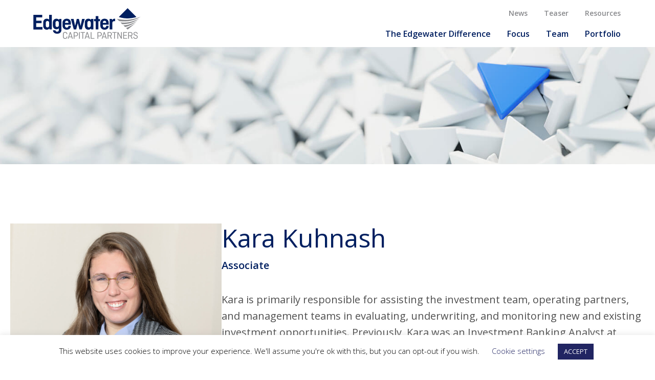

--- FILE ---
content_type: text/html; charset=UTF-8
request_url: https://www.edgewatercapital.com/team/kara-kuhnash/
body_size: 11056
content:
<!DOCTYPE html>
<html lang="en-US">
<head>

<meta http-equiv="X-UA-Compatible" content="IE=edge" />
<meta charset="UTF-8">
<meta name="viewport" content="width=device-width, initial-scale=1.0">

    <!-- Google Tag Manager -->
<script>(function(w,d,s,l,i){w[l]=w[l]||[];w[l].push({'gtm.start':
new Date().getTime(),event:'gtm.js'});var f=d.getElementsByTagName(s)[0],
j=d.createElement(s),dl=l!='dataLayer'?'&l='+l:'';j.async=true;j.src=
'https://www.googletagmanager.com/gtm.js?id='+i+dl;f.parentNode.insertBefore(j,f);
})(window,document,'script','dataLayer','GTM-KG5Q3FV');</script>
<!-- End Google Tag Manager -->
<meta name='robots' content='index, follow, max-image-preview:large, max-snippet:-1, max-video-preview:-1' />

	<!-- This site is optimized with the Yoast SEO plugin v22.4 - https://yoast.com/wordpress/plugins/seo/ -->
	<title>Kara Kuhnash | Edgewater Capital Partners</title>
	<link rel="canonical" href="https://www.edgewatercapital.com/team/kara-kuhnash/" />
	<meta property="og:locale" content="en_US" />
	<meta property="og:type" content="article" />
	<meta property="og:title" content="Kara Kuhnash | Edgewater Capital Partners" />
	<meta property="og:description" content="Kara is primarily responsible for assisting the investment team, operating partners, and management teams in evaluating, underwriting, and monitoring new..." />
	<meta property="og:url" content="https://www.edgewatercapital.com/team/kara-kuhnash/" />
	<meta property="og:site_name" content="Edgewater Capital Partners" />
	<meta property="article:modified_time" content="2024-06-11T15:56:34+00:00" />
	<meta property="og:image" content="https://www.edgewatercapital.com/wp-content/uploads/2023/08/Kara_8015.jpg" />
	<meta property="og:image:width" content="1000" />
	<meta property="og:image:height" content="1000" />
	<meta property="og:image:type" content="image/jpeg" />
	<meta name="twitter:card" content="summary_large_image" />
	<meta name="twitter:label1" content="Est. reading time" />
	<meta name="twitter:data1" content="1 minute" />
	<script type="application/ld+json" class="yoast-schema-graph">{"@context":"https://schema.org","@graph":[{"@type":"WebPage","@id":"https://www.edgewatercapital.com/team/kara-kuhnash/","url":"https://www.edgewatercapital.com/team/kara-kuhnash/","name":"Kara Kuhnash | Edgewater Capital Partners","isPartOf":{"@id":"http://www.edgewatercapital.com/#website"},"primaryImageOfPage":{"@id":"https://www.edgewatercapital.com/team/kara-kuhnash/#primaryimage"},"image":{"@id":"https://www.edgewatercapital.com/team/kara-kuhnash/#primaryimage"},"thumbnailUrl":"https://www.edgewatercapital.com/wp-content/uploads/2023/08/Kara_8015.jpg","datePublished":"2023-08-08T20:59:40+00:00","dateModified":"2024-06-11T15:56:34+00:00","breadcrumb":{"@id":"https://www.edgewatercapital.com/team/kara-kuhnash/#breadcrumb"},"inLanguage":"en-US","potentialAction":[{"@type":"ReadAction","target":["https://www.edgewatercapital.com/team/kara-kuhnash/"]}]},{"@type":"ImageObject","inLanguage":"en-US","@id":"https://www.edgewatercapital.com/team/kara-kuhnash/#primaryimage","url":"https://www.edgewatercapital.com/wp-content/uploads/2023/08/Kara_8015.jpg","contentUrl":"https://www.edgewatercapital.com/wp-content/uploads/2023/08/Kara_8015.jpg","width":1000,"height":1000,"caption":"Kara Kuhnash"},{"@type":"BreadcrumbList","@id":"https://www.edgewatercapital.com/team/kara-kuhnash/#breadcrumb","itemListElement":[{"@type":"ListItem","position":1,"name":"Home","item":"http://www.edgewatercapital.com/"},{"@type":"ListItem","position":2,"name":"Kara Kuhnash"}]},{"@type":"WebSite","@id":"http://www.edgewatercapital.com/#website","url":"http://www.edgewatercapital.com/","name":"Edgewater Capital Partners","description":"","publisher":{"@id":"http://www.edgewatercapital.com/#organization"},"potentialAction":[{"@type":"SearchAction","target":{"@type":"EntryPoint","urlTemplate":"http://www.edgewatercapital.com/?s={search_term_string}"},"query-input":"required name=search_term_string"}],"inLanguage":"en-US"},{"@type":"Organization","@id":"http://www.edgewatercapital.com/#organization","name":"Edgewater Capital Partners","url":"http://www.edgewatercapital.com/","logo":{"@type":"ImageObject","inLanguage":"en-US","@id":"http://www.edgewatercapital.com/#/schema/logo/image/","url":"http://www.edgewatercapital.com/wp-content/uploads/2019/11/EdgewaterCP_rgb300.png","contentUrl":"http://www.edgewatercapital.com/wp-content/uploads/2019/11/EdgewaterCP_rgb300.png","width":2800,"height":1000,"caption":"Edgewater Capital Partners"},"image":{"@id":"http://www.edgewatercapital.com/#/schema/logo/image/"},"sameAs":["https://www.linkedin.com/company/edgewater-capital-partners"]}]}</script>
	<!-- / Yoast SEO plugin. -->


<link rel='dns-prefetch' href='//fonts.googleapis.com' />
<link rel='stylesheet' id='wp-block-library-css' href='https://www.edgewatercapital.com/wp-includes/css/dist/block-library/style.css?ver=6.4.7' type='text/css' media='all' />
<style id='global-styles-inline-css' type='text/css'>
body{--wp--preset--color--black: #000;--wp--preset--color--cyan-bluish-gray: #abb8c3;--wp--preset--color--white: #fff;--wp--preset--color--pale-pink: #f78da7;--wp--preset--color--vivid-red: #cf2e2e;--wp--preset--color--luminous-vivid-orange: #ff6900;--wp--preset--color--luminous-vivid-amber: #fcb900;--wp--preset--color--light-green-cyan: #7bdcb5;--wp--preset--color--vivid-green-cyan: #00d084;--wp--preset--color--pale-cyan-blue: #8ed1fc;--wp--preset--color--vivid-cyan-blue: #0693e3;--wp--preset--color--vivid-purple: #9b51e0;--wp--preset--color--dark-blue: #001f60;--wp--preset--color--gray: #898a8d;--wp--preset--color--dark-gray: #4f4f4f;--wp--preset--gradient--vivid-cyan-blue-to-vivid-purple: linear-gradient(135deg,rgba(6,147,227,1) 0%,rgb(155,81,224) 100%);--wp--preset--gradient--light-green-cyan-to-vivid-green-cyan: linear-gradient(135deg,rgb(122,220,180) 0%,rgb(0,208,130) 100%);--wp--preset--gradient--luminous-vivid-amber-to-luminous-vivid-orange: linear-gradient(135deg,rgba(252,185,0,1) 0%,rgba(255,105,0,1) 100%);--wp--preset--gradient--luminous-vivid-orange-to-vivid-red: linear-gradient(135deg,rgba(255,105,0,1) 0%,rgb(207,46,46) 100%);--wp--preset--gradient--very-light-gray-to-cyan-bluish-gray: linear-gradient(135deg,rgb(238,238,238) 0%,rgb(169,184,195) 100%);--wp--preset--gradient--cool-to-warm-spectrum: linear-gradient(135deg,rgb(74,234,220) 0%,rgb(151,120,209) 20%,rgb(207,42,186) 40%,rgb(238,44,130) 60%,rgb(251,105,98) 80%,rgb(254,248,76) 100%);--wp--preset--gradient--blush-light-purple: linear-gradient(135deg,rgb(255,206,236) 0%,rgb(152,150,240) 100%);--wp--preset--gradient--blush-bordeaux: linear-gradient(135deg,rgb(254,205,165) 0%,rgb(254,45,45) 50%,rgb(107,0,62) 100%);--wp--preset--gradient--luminous-dusk: linear-gradient(135deg,rgb(255,203,112) 0%,rgb(199,81,192) 50%,rgb(65,88,208) 100%);--wp--preset--gradient--pale-ocean: linear-gradient(135deg,rgb(255,245,203) 0%,rgb(182,227,212) 50%,rgb(51,167,181) 100%);--wp--preset--gradient--electric-grass: linear-gradient(135deg,rgb(202,248,128) 0%,rgb(113,206,126) 100%);--wp--preset--gradient--midnight: linear-gradient(135deg,rgb(2,3,129) 0%,rgb(40,116,252) 100%);--wp--preset--font-size--small: 1rem;--wp--preset--font-size--medium: 1.25rem;--wp--preset--font-size--large: clamp(1.75rem, 1.214rem + 1.429vw, 2.5rem);--wp--preset--font-size--x-large: clamp(1.75rem, -0.661rem + 6.429vw, 5.125rem);--wp--preset--font-size--body: 1.125rem;--wp--preset--font-size--medium-large: clamp(1.5rem, 1.321rem + 0.476vw, 1.75rem);--wp--preset--font-family--open-sans: 'Open Sans', sans-serif;--wp--preset--spacing--0: 0;--wp--preset--spacing--20: 20px;--wp--preset--spacing--32: 2rem;--wp--preset--spacing--64: clamp(2rem, 0.571rem + 3.81vw, 4rem);--wp--preset--shadow--natural: 6px 6px 9px rgba(0, 0, 0, 0.2);--wp--preset--shadow--deep: 12px 12px 50px rgba(0, 0, 0, 0.4);--wp--preset--shadow--sharp: 6px 6px 0px rgba(0, 0, 0, 0.2);--wp--preset--shadow--outlined: 6px 6px 0px -3px rgba(255, 255, 255, 1), 6px 6px rgba(0, 0, 0, 1);--wp--preset--shadow--crisp: 6px 6px 0px rgba(0, 0, 0, 1);}body { margin: 0;--wp--style--global--content-size: 970px;--wp--style--global--wide-size: 1344px; }.wp-site-blocks > .alignleft { float: left; margin-right: 2em; }.wp-site-blocks > .alignright { float: right; margin-left: 2em; }.wp-site-blocks > .aligncenter { justify-content: center; margin-left: auto; margin-right: auto; }:where(.wp-site-blocks) > * { margin-block-start: 2.5rem; margin-block-end: 0; }:where(.wp-site-blocks) > :first-child:first-child { margin-block-start: 0; }:where(.wp-site-blocks) > :last-child:last-child { margin-block-end: 0; }body { --wp--style--block-gap: 2.5rem; }:where(body .is-layout-flow)  > :first-child:first-child{margin-block-start: 0;}:where(body .is-layout-flow)  > :last-child:last-child{margin-block-end: 0;}:where(body .is-layout-flow)  > *{margin-block-start: 2.5rem;margin-block-end: 0;}:where(body .is-layout-constrained)  > :first-child:first-child{margin-block-start: 0;}:where(body .is-layout-constrained)  > :last-child:last-child{margin-block-end: 0;}:where(body .is-layout-constrained)  > *{margin-block-start: 2.5rem;margin-block-end: 0;}:where(body .is-layout-flex) {gap: 2.5rem;}:where(body .is-layout-grid) {gap: 2.5rem;}body .is-layout-flow > .alignleft{float: left;margin-inline-start: 0;margin-inline-end: 2em;}body .is-layout-flow > .alignright{float: right;margin-inline-start: 2em;margin-inline-end: 0;}body .is-layout-flow > .aligncenter{margin-left: auto !important;margin-right: auto !important;}body .is-layout-constrained > .alignleft{float: left;margin-inline-start: 0;margin-inline-end: 2em;}body .is-layout-constrained > .alignright{float: right;margin-inline-start: 2em;margin-inline-end: 0;}body .is-layout-constrained > .aligncenter{margin-left: auto !important;margin-right: auto !important;}body .is-layout-constrained > :where(:not(.alignleft):not(.alignright):not(.alignfull)){max-width: var(--wp--style--global--content-size);margin-left: auto !important;margin-right: auto !important;}body .is-layout-constrained > .alignwide{max-width: var(--wp--style--global--wide-size);}body .is-layout-flex{display: flex;}body .is-layout-flex{flex-wrap: wrap;align-items: center;}body .is-layout-flex > *{margin: 0;}body .is-layout-grid{display: grid;}body .is-layout-grid > *{margin: 0;}body{padding-top: 0px;padding-right: 0px;padding-bottom: 0px;padding-left: 0px;}a:where(:not(.wp-element-button)){text-decoration: underline;}.wp-element-button, .wp-block-button__link{background-color: #32373c;border-width: 0;color: #fff;font-family: inherit;font-size: inherit;line-height: inherit;padding: calc(0.667em + 2px) calc(1.333em + 2px);text-decoration: none;}.has-black-color{color: var(--wp--preset--color--black) !important;}.has-cyan-bluish-gray-color{color: var(--wp--preset--color--cyan-bluish-gray) !important;}.has-white-color{color: var(--wp--preset--color--white) !important;}.has-pale-pink-color{color: var(--wp--preset--color--pale-pink) !important;}.has-vivid-red-color{color: var(--wp--preset--color--vivid-red) !important;}.has-luminous-vivid-orange-color{color: var(--wp--preset--color--luminous-vivid-orange) !important;}.has-luminous-vivid-amber-color{color: var(--wp--preset--color--luminous-vivid-amber) !important;}.has-light-green-cyan-color{color: var(--wp--preset--color--light-green-cyan) !important;}.has-vivid-green-cyan-color{color: var(--wp--preset--color--vivid-green-cyan) !important;}.has-pale-cyan-blue-color{color: var(--wp--preset--color--pale-cyan-blue) !important;}.has-vivid-cyan-blue-color{color: var(--wp--preset--color--vivid-cyan-blue) !important;}.has-vivid-purple-color{color: var(--wp--preset--color--vivid-purple) !important;}.has-dark-blue-color{color: var(--wp--preset--color--dark-blue) !important;}.has-gray-color{color: var(--wp--preset--color--gray) !important;}.has-dark-gray-color{color: var(--wp--preset--color--dark-gray) !important;}.has-black-background-color{background-color: var(--wp--preset--color--black) !important;}.has-cyan-bluish-gray-background-color{background-color: var(--wp--preset--color--cyan-bluish-gray) !important;}.has-white-background-color{background-color: var(--wp--preset--color--white) !important;}.has-pale-pink-background-color{background-color: var(--wp--preset--color--pale-pink) !important;}.has-vivid-red-background-color{background-color: var(--wp--preset--color--vivid-red) !important;}.has-luminous-vivid-orange-background-color{background-color: var(--wp--preset--color--luminous-vivid-orange) !important;}.has-luminous-vivid-amber-background-color{background-color: var(--wp--preset--color--luminous-vivid-amber) !important;}.has-light-green-cyan-background-color{background-color: var(--wp--preset--color--light-green-cyan) !important;}.has-vivid-green-cyan-background-color{background-color: var(--wp--preset--color--vivid-green-cyan) !important;}.has-pale-cyan-blue-background-color{background-color: var(--wp--preset--color--pale-cyan-blue) !important;}.has-vivid-cyan-blue-background-color{background-color: var(--wp--preset--color--vivid-cyan-blue) !important;}.has-vivid-purple-background-color{background-color: var(--wp--preset--color--vivid-purple) !important;}.has-dark-blue-background-color{background-color: var(--wp--preset--color--dark-blue) !important;}.has-gray-background-color{background-color: var(--wp--preset--color--gray) !important;}.has-dark-gray-background-color{background-color: var(--wp--preset--color--dark-gray) !important;}.has-black-border-color{border-color: var(--wp--preset--color--black) !important;}.has-cyan-bluish-gray-border-color{border-color: var(--wp--preset--color--cyan-bluish-gray) !important;}.has-white-border-color{border-color: var(--wp--preset--color--white) !important;}.has-pale-pink-border-color{border-color: var(--wp--preset--color--pale-pink) !important;}.has-vivid-red-border-color{border-color: var(--wp--preset--color--vivid-red) !important;}.has-luminous-vivid-orange-border-color{border-color: var(--wp--preset--color--luminous-vivid-orange) !important;}.has-luminous-vivid-amber-border-color{border-color: var(--wp--preset--color--luminous-vivid-amber) !important;}.has-light-green-cyan-border-color{border-color: var(--wp--preset--color--light-green-cyan) !important;}.has-vivid-green-cyan-border-color{border-color: var(--wp--preset--color--vivid-green-cyan) !important;}.has-pale-cyan-blue-border-color{border-color: var(--wp--preset--color--pale-cyan-blue) !important;}.has-vivid-cyan-blue-border-color{border-color: var(--wp--preset--color--vivid-cyan-blue) !important;}.has-vivid-purple-border-color{border-color: var(--wp--preset--color--vivid-purple) !important;}.has-dark-blue-border-color{border-color: var(--wp--preset--color--dark-blue) !important;}.has-gray-border-color{border-color: var(--wp--preset--color--gray) !important;}.has-dark-gray-border-color{border-color: var(--wp--preset--color--dark-gray) !important;}.has-vivid-cyan-blue-to-vivid-purple-gradient-background{background: var(--wp--preset--gradient--vivid-cyan-blue-to-vivid-purple) !important;}.has-light-green-cyan-to-vivid-green-cyan-gradient-background{background: var(--wp--preset--gradient--light-green-cyan-to-vivid-green-cyan) !important;}.has-luminous-vivid-amber-to-luminous-vivid-orange-gradient-background{background: var(--wp--preset--gradient--luminous-vivid-amber-to-luminous-vivid-orange) !important;}.has-luminous-vivid-orange-to-vivid-red-gradient-background{background: var(--wp--preset--gradient--luminous-vivid-orange-to-vivid-red) !important;}.has-very-light-gray-to-cyan-bluish-gray-gradient-background{background: var(--wp--preset--gradient--very-light-gray-to-cyan-bluish-gray) !important;}.has-cool-to-warm-spectrum-gradient-background{background: var(--wp--preset--gradient--cool-to-warm-spectrum) !important;}.has-blush-light-purple-gradient-background{background: var(--wp--preset--gradient--blush-light-purple) !important;}.has-blush-bordeaux-gradient-background{background: var(--wp--preset--gradient--blush-bordeaux) !important;}.has-luminous-dusk-gradient-background{background: var(--wp--preset--gradient--luminous-dusk) !important;}.has-pale-ocean-gradient-background{background: var(--wp--preset--gradient--pale-ocean) !important;}.has-electric-grass-gradient-background{background: var(--wp--preset--gradient--electric-grass) !important;}.has-midnight-gradient-background{background: var(--wp--preset--gradient--midnight) !important;}.has-small-font-size{font-size: var(--wp--preset--font-size--small) !important;}.has-medium-font-size{font-size: var(--wp--preset--font-size--medium) !important;}.has-large-font-size{font-size: var(--wp--preset--font-size--large) !important;}.has-x-large-font-size{font-size: var(--wp--preset--font-size--x-large) !important;}.has-body-font-size{font-size: var(--wp--preset--font-size--body) !important;}.has-medium-large-font-size{font-size: var(--wp--preset--font-size--medium-large) !important;}.has-open-sans-font-family{font-family: var(--wp--preset--font-family--open-sans) !important;}
.wp-block-navigation a:where(:not(.wp-element-button)){color: inherit;}
.wp-block-pullquote{font-size: 1.5em;line-height: 1.6;}
</style>
<link rel='stylesheet' id='cookie-law-info-css' href='https://www.edgewatercapital.com/wp-content/plugins/cookie-law-info/legacy/public/css/cookie-law-info-public.css?ver=3.2.1' type='text/css' media='all' />
<link rel='stylesheet' id='cookie-law-info-gdpr-css' href='https://www.edgewatercapital.com/wp-content/plugins/cookie-law-info/legacy/public/css/cookie-law-info-gdpr.css?ver=3.2.1' type='text/css' media='all' />
<link rel='stylesheet' id='powertip-css' href='https://www.edgewatercapital.com/wp-content/plugins/devvn-image-hotspot/frontend/css/jquery.powertip.min.css?ver=1.2.0' type='text/css' media='all' />
<link rel='stylesheet' id='maps-points-css' href='https://www.edgewatercapital.com/wp-content/plugins/devvn-image-hotspot/frontend/css/maps_points.css?ver=1.2.3' type='text/css' media='all' />
<link rel='stylesheet' id='scorr-google-font-css' href='https://fonts.googleapis.com/css?family=Open+Sans%3A300%2C300italic%2Cregular%2Citalic%2C600%2C600italic%2C700%2C700italic%2C800%2C800italic%3Bver%3D6.1.1&#038;ver=6.4.7#038;subset=latin,latin-ext' type='text/css' media='all' />
<link rel='stylesheet' id='scorr-combined-css-css' href='https://www.edgewatercapital.com/wp-content/themes/edgewater-2023/css/styles.bundle.css?ver=1.0.3' type='text/css' media='all' />
<style id='scorr-combined-css-inline-css' type='text/css'>
.card.article:not(.no-link):hover, .card.article:focus-within {background: #7dcfb6;}.card.article:not(:hover):not(:focus-within) .card-type {color: #7dcfb6;}.card.video:not(.no-link):hover, .card.video:focus-within {background: #00b2ca;}.card.video:not(:hover):not(:focus-within) .card-type {color: #00b2ca;}
</style>
<script type="text/javascript" src="https://www.edgewatercapital.com/wp-includes/js/jquery/jquery.js?ver=3.7.1" id="jquery-core-js"></script>
<script type="text/javascript" id="cookie-law-info-js-extra">
/* <![CDATA[ */
var Cli_Data = {"nn_cookie_ids":[],"cookielist":[],"non_necessary_cookies":[],"ccpaEnabled":"","ccpaRegionBased":"","ccpaBarEnabled":"","strictlyEnabled":["necessary","obligatoire"],"ccpaType":"gdpr","js_blocking":"","custom_integration":"","triggerDomRefresh":"","secure_cookies":""};
var cli_cookiebar_settings = {"animate_speed_hide":"500","animate_speed_show":"500","background":"#FFF","border":"#b1a6a6c2","border_on":"","button_1_button_colour":"#212562","button_1_button_hover":"#1a1e4e","button_1_link_colour":"#fff","button_1_as_button":"1","button_1_new_win":"","button_2_button_colour":"#333","button_2_button_hover":"#292929","button_2_link_colour":"#444","button_2_as_button":"","button_2_hidebar":"","button_3_button_colour":"#212562","button_3_button_hover":"#1a1e4e","button_3_link_colour":"#fff","button_3_as_button":"1","button_3_new_win":"","button_4_button_colour":"#000","button_4_button_hover":"#000000","button_4_link_colour":"#212562","button_4_as_button":"","button_7_button_colour":"#61a229","button_7_button_hover":"#4e8221","button_7_link_colour":"#fff","button_7_as_button":"1","button_7_new_win":"","font_family":"inherit","header_fix":"","notify_animate_hide":"1","notify_animate_show":"","notify_div_id":"#cookie-law-info-bar","notify_position_horizontal":"right","notify_position_vertical":"bottom","scroll_close":"","scroll_close_reload":"","accept_close_reload":"","reject_close_reload":"","showagain_tab":"","showagain_background":"#fff","showagain_border":"#000","showagain_div_id":"#cookie-law-info-again","showagain_x_position":"100px","text":"#000","show_once_yn":"","show_once":"10000","logging_on":"","as_popup":"","popup_overlay":"1","bar_heading_text":"","cookie_bar_as":"banner","popup_showagain_position":"bottom-right","widget_position":"left"};
var log_object = {"ajax_url":"https:\/\/www.edgewatercapital.com\/wp-admin\/admin-ajax.php"};
/* ]]> */
</script>
<script type="text/javascript" src="https://www.edgewatercapital.com/wp-content/plugins/cookie-law-info/legacy/public/js/cookie-law-info-public.js?ver=3.2.1" id="cookie-law-info-js"></script>
<link rel="https://api.w.org/" href="https://www.edgewatercapital.com/wp-json/" /><link rel="alternate" type="application/json" href="https://www.edgewatercapital.com/wp-json/wp/v2/team/231017" /><link rel='shortlink' href='https://www.edgewatercapital.com/?p=231017' />
<link rel="alternate" type="application/json+oembed" href="https://www.edgewatercapital.com/wp-json/oembed/1.0/embed?url=https%3A%2F%2Fwww.edgewatercapital.com%2Fteam%2Fkara-kuhnash%2F" />
<link rel="alternate" type="text/xml+oembed" href="https://www.edgewatercapital.com/wp-json/oembed/1.0/embed?url=https%3A%2F%2Fwww.edgewatercapital.com%2Fteam%2Fkara-kuhnash%2F&#038;format=xml" />
<link rel="icon" href="https://www.edgewatercapital.com/wp-content/uploads/2020/11/cropped-LogoCircle-01-1-32x32.png" sizes="32x32" />
<link rel="icon" href="https://www.edgewatercapital.com/wp-content/uploads/2020/11/cropped-LogoCircle-01-1-192x192.png" sizes="192x192" />
<link rel="apple-touch-icon" href="https://www.edgewatercapital.com/wp-content/uploads/2020/11/cropped-LogoCircle-01-1-180x180.png" />
<meta name="msapplication-TileImage" content="https://www.edgewatercapital.com/wp-content/uploads/2020/11/cropped-LogoCircle-01-1-270x270.png" />

</head>

<body class="team-template-default single single-team postid-231017">

	<!-- Google Tag Manager (noscript) -->
<noscript><iframe src="https://www.googletagmanager.com/ns.html?id=GTM-KG5Q3FV"
height="0" width="0" style="display:none;visibility:hidden"></iframe></noscript>
<!-- End Google Tag Manager (noscript) -->
<div id="page" class="hfeed site">
	<a class="skip-link screen-reader-text" href="#content">Skip to content</a>

	<header id="masthead" class="site-header">
		<div class="masthead-content">
			<div class="site-branding head-part">
				<a class="site-home-link" href="https://www.edgewatercapital.com/" rel="home">

                    
                        <svg viewBox="0 0 597.15 170.96" height="60" width="210" role="img"><title>Edgewater Capital Partners</title><path fill="#898a8d" d="M188.92 158.42v1.2c0 7.01-4.9 11.34-12.09 11.34s-12.26-4.62-12.26-11.97v-14.65c0-7.35 4.79-11.97 12.26-11.97s12.09 4.33 12.09 11.34v.85h-4.16v-.97c0-4.22-2.85-7.3-7.92-7.3s-7.92 3.36-7.92 7.92v14.88c0 4.56 2.91 7.92 7.92 7.92s7.92-3.08 7.92-7.3v-1.31h4.16Zm2.56 11.97 11.97-37.45h4.39l12.09 37.45h-4.5l-2.74-8.61h-14.25l-2.68 8.61h-4.28Zm8.09-12.37h12.03l-6.1-19.21-5.93 19.21Zm25.14-25.08h11.46c7.35 0 12.66 4.67 12.66 11.91s-5.3 12.14-12.66 12.14h-7.13v13.4h-4.33v-37.45Zm4.33 3.82v16.42h6.84c5.24 0 8.49-3.31 8.49-8.27s-3.25-8.15-8.49-8.15h-6.84Zm29.7 33.63h-4.33v-37.45h4.33v37.45Zm4.5-37.45h24.06v3.93h-9.86v33.52h-4.33v-33.52h-9.86v-3.93Zm22.46 37.45 11.97-37.45h4.39l12.08 37.45h-4.5l-2.74-8.61h-14.25l-2.68 8.61h-4.28Zm8.09-12.37h12.03l-6.1-19.21-5.93 19.21Zm29.47 8.44h16.36v3.93h-20.69v-37.45h4.33v33.52Zm33.91-33.52h11.46c7.35 0 12.65 4.67 12.65 11.91s-5.3 12.14-12.65 12.14h-7.13v13.4h-4.33v-37.45Zm4.33 3.82v16.42h6.84c5.24 0 8.49-3.31 8.49-8.27s-3.25-8.15-8.49-8.15h-6.84Zm18.87 33.63 11.97-37.45h4.39l12.09 37.45h-4.5l-2.74-8.61h-14.25l-2.68 8.61h-4.28Zm8.1-12.37h12.03l-6.1-19.21-5.93 19.21Zm43.95 12.37-6.5-14.82c-.51 0-1.03.06-1.54.06h-6.96v14.76h-4.33v-37.45h11.52c7.3 0 12.6 4.39 12.6 11.17 0 5.02-2.74 8.78-6.96 10.43l6.9 15.85h-4.73Zm-14.99-33.63v15.11h6.84c5.25 0 8.49-3.08 8.49-7.7s-3.25-7.41-8.49-7.41h-6.84Zm22.17-3.82h24.06v3.93h-9.86v33.52h-4.33v-33.52h-9.86v-3.93Zm52.5 37.45h-3.59l-16.25-28.96v28.96h-4.05v-37.45h3.88l15.96 28.5v-28.5h4.05v37.45Zm12.48-17.22v13.28h17.5v3.93h-21.83v-37.45h21.38v3.93h-17.04v12.43h15.62v3.88h-15.62Zm42.98 17.22-6.5-14.82c-.51 0-1.03.06-1.54.06h-6.96v14.76h-4.33v-37.45h11.52c7.3 0 12.6 4.39 12.6 11.17 0 5.02-2.74 8.78-6.95 10.43l6.9 15.85h-4.73Zm-14.99-33.63v15.11h6.84c5.24 0 8.49-3.08 8.49-7.7s-3.25-7.41-8.49-7.41h-6.84Zm43.61 6.84v-.91c0-3.76-2.68-6.67-7.35-6.67s-7.24 2.34-7.24 5.64c0 2.62 1.82 4.5 4.28 5.47l6.16 2.51c4.28 1.71 9.06 3.99 9.06 10.43s-4.96 10.89-12.2 10.89-12.26-4.05-12.26-10.55v-.91h4.28v1.14c0 3.82 2.91 6.61 7.92 6.61s7.98-2.85 7.98-6.67c0-4.05-2.91-5.64-6.38-7.01l-5.3-2.17c-4.22-1.65-7.7-4.39-7.7-9.41 0-5.64 4.56-9.63 11.4-9.63s11.57 4.05 11.57 10.55v.68h-4.22Zm-5.35-61.82s-15.19 10.09-32.48 19.29c-9.2 4.89-22.08 9.31-22.08 9.31l8.53 8.54 46.04-37.14Zm-60.14 23.03s6.65-.41 25.27-8.28c22.4-9.47 43.65-26.19 43.65-26.19s-23.03 13.33-47.97 20.76c-15.64 4.66-30.4 4.26-30.4 4.26l9.45 9.45ZM494.9 89.02s12.49 1.12 36.4-3.7c29.19-5.88 57.08-26.43 57.08-26.43s-32.25 15.07-57.46 19.22c-27.6 4.54-45.84 1.05-45.84 1.05l9.82 9.85Zm-17.49-17.49s23.51 4.07 50.25.71c41.5-5.21 69.49-24.79 69.49-24.79s-32.49 13.88-68.86 16.85c-32.56 2.67-62.96-4.86-62.96-4.86l12.07 12.07Z"/><path fill="#001f60" d="M88.98 113.08c-3 4.08-7.92 6.72-14.28 6.72-13.2 0-20.04-9.48-20.04-22.8V81.4c0-13.32 6.84-22.8 20.04-22.8 5.76 0 10.32 2.28 13.32 5.64V37.36h14.4v81.24H90.06l-1.08-5.52Zm-.96-16.2V81.64c0-6-3.72-10.44-9.72-10.44s-9.12 4.32-9.12 10.2v15.72c0 5.76 3.12 10.08 9.12 10.08s9.72-4.44 9.72-10.32Zm20.52-15.48c0-13.32 6.84-22.8 20.04-22.8 6.36 0 11.28 2.76 14.28 6.72l1.08-5.52h12.36v60.72c0 13.44-9.48 21.72-23.52 21.72s-23.52-7.68-23.52-18.84v-.48h13.92V124c0 3.84 3.12 6.84 9.36 6.84s9.36-3.96 9.36-9.84v-9c-3 3.36-7.56 5.52-13.32 5.52-13.2 0-20.04-9.48-20.04-22.8V81.4Zm33.36 13.08V81.64c0-6-3.72-10.44-9.72-10.44s-9.12 4.32-9.12 10.2v13.32c0 5.88 3.12 10.2 9.12 10.2s9.72-4.44 9.72-10.44Zm66.96 3.72v.48c0 12.96-9.36 21.12-22.92 21.12s-23.76-9.12-23.76-23.4V82.24c0-14.4 9.6-23.64 23.76-23.64s22.92 9.24 22.92 23.64v9.72h-32.52v6c0 5.88 3.72 10.32 9.72 10.32s9.12-3.84 9.12-9.24v-.84h13.68ZM176.34 82h18.84v-1.44c0-6-3.48-10.44-9.24-10.44-6.12 0-9.6 4.44-9.6 10.44V82Zm56.04 16.56 9.24-38.76h12l9.24 38.76 8.28-38.76h14.88l-16.32 58.8h-13.2l-9.12-35.52-9.12 35.52h-13.08l-16.44-58.8h15.36l8.28 38.76Zm53.88-17.16c0-13.32 6.84-22.8 20.04-22.8 6.36 0 11.28 2.76 14.28 6.72l1.08-5.52h12.36v58.8h-12.36l-1.08-5.52c-3 4.08-7.92 6.72-14.28 6.72-13.2 0-20.04-9.48-20.04-22.8V81.4Zm33.36 15.48V81.64c0-6-3.72-10.44-9.72-10.44s-9.12 4.32-9.12 10.2v15.72c0 5.76 3.12 10.08 9.12 10.08s9.72-4.44 9.72-10.32ZM337.5 60.4h9.72V44.32h14.4V60.4h9.84v12.12h-9.84v46.08h-14.4V72.52h-9.72V60.4Zm81.84 37.8v.48c0 12.96-9.36 21.12-22.92 21.12s-23.76-9.12-23.76-23.4V82.24c0-14.4 9.6-23.64 23.76-23.64s22.92 9.24 22.92 23.64v9.72h-32.52v6c0 5.88 3.72 10.32 9.72 10.32s9.12-3.84 9.12-9.24v-.84h13.68ZM386.82 82h18.84v-1.44c0-6-3.48-10.44-9.24-10.44-6.12 0-9.6 4.44-9.6 10.44V82Zm38.04 36.6V59.8h12.48l1.2 6.72c2.76-4.44 7.44-7.92 13.56-7.92 1.08 0 2.28.12 3.48.48v13.56c-1.44-.24-3.36-.48-4.92-.48-6 0-11.28 3.12-11.28 10.56v35.88h-14.52ZM15.5 83.11v21.79h35.21v13.89H0V37.32h49.6v13.89H15.5v18.26H46v13.64H15.5ZM475.87 49s24.52 9.47 54.62 7.65c30.1-1.82 43.21-7.77 43.21-7.77L524.9 0l-49.03 49.01Z"/></svg>

                    
				</a>
			</div><!-- .site-branding -->
			
			<div class="site-navs">
				
				<nav id="top-navigation" class="navigation-section top-navigation">
					<div class="menu-ew-secondary-menu-container"><ul id="top-menu" class="menu"><li id="menu-item-224871" class="menu-item menu-item-type-custom menu-item-object-custom menu-item-224871"><a href="http://www.edgewatercapital.com/news/">News</a></li>
<li id="menu-item-224872" class="menu-item menu-item-type-custom menu-item-object-custom menu-item-224872"><a target="_blank" rel="noopener" href="http://www.edgewatercapital.com/wp-content/uploads/2025/11/Edgewater_Teaser_102925.pdf">Teaser</a></li>
<li id="menu-item-230864" class="menu-item menu-item-type-post_type menu-item-object-page menu-item-230864"><a href="https://www.edgewatercapital.com/resource-library/">Resources</a></li>
</ul></div>				</nav><!-- #site-navigation -->

				<nav id="site-navigation" class="navigation-section main-navigation">
					<div class="menu-main-menu-container"><ul id="primary-menu" class="menu"><li id="menu-item-224488" class="menu-item menu-item-type-custom menu-item-object-custom menu-item-224488"><a href="https://edgewatercapital.com/the-edgewater-difference/">The Edgewater Difference</a></li>
<li id="menu-item-226876" class="menu-item menu-item-type-post_type menu-item-object-page menu-item-226876"><a href="https://www.edgewatercapital.com/focus/">Focus</a></li>
<li id="menu-item-225635" class="menu-item menu-item-type-post_type menu-item-object-page menu-item-225635"><a href="https://www.edgewatercapital.com/team/">Team</a></li>
<li id="menu-item-225320" class="menu-item menu-item-type-post_type menu-item-object-page menu-item-225320"><a href="https://www.edgewatercapital.com/portfolio/">Portfolio</a></li>
<li class="keep-mobile mobile-btn-cont"><button class="mobile-menu-btn plain" aria-label="Menu"><div class="menu-bar"></div></button></li></ul></div>									</nav><!-- #site-navigation -->
				
			</div>
			
			<div id="mobile-menu" class="lightbox" style="display:none;">
				<div id="mobile-menu-contain" class="lightbox-contain">
					<div class="lightbox-content">
						<div class="mobile-links">
							<div class="menu-main-menu-container"><ul id="mobile-menu-primary" class="menu-mobile"><li class="menu-item menu-item-type-custom menu-item-object-custom menu-item-224488"><a href="https://edgewatercapital.com/the-edgewater-difference/">The Edgewater Difference</a></li>
<li class="menu-item menu-item-type-post_type menu-item-object-page menu-item-226876"><a href="https://www.edgewatercapital.com/focus/">Focus</a></li>
<li class="menu-item menu-item-type-post_type menu-item-object-page menu-item-225635"><a href="https://www.edgewatercapital.com/team/">Team</a></li>
<li class="menu-item menu-item-type-post_type menu-item-object-page menu-item-225320"><a href="https://www.edgewatercapital.com/portfolio/">Portfolio</a></li>
<li class="keep-mobile mobile-btn-cont"><button class="mobile-menu-btn plain" aria-label="Menu"><div class="menu-bar"></div></button></li></ul></div>							<div class="menu-ew-secondary-menu-container"><ul id="secondary-mobile-menu-list" class="menu-mobile"><li class="menu-item menu-item-type-custom menu-item-object-custom menu-item-224871"><a href="http://www.edgewatercapital.com/news/">News</a></li>
<li class="menu-item menu-item-type-custom menu-item-object-custom menu-item-224872"><a target="_blank" rel="noopener" href="http://www.edgewatercapital.com/wp-content/uploads/2025/11/Edgewater_Teaser_102925.pdf">Teaser</a></li>
<li class="menu-item menu-item-type-post_type menu-item-object-page menu-item-230864"><a href="https://www.edgewatercapital.com/resource-library/">Resources</a></li>
</ul></div>						</div>
						<button class="btn mobile-menu-close">Close Menu</button>
											</div>
				</div>
			</div>
	
		</div><!-- .masthead-content -->
	</header><!-- #masthead -->
	
	<div id="content" class="site-content">

<div id="page-head">

    <div class="header-img">
            </div>

    
</div><!-- #page-head -->

	<div id="content-contain">
		<div id="primary" class="content-area">
			<main id="main" class="site-main" role="main">
				<article id="post-231017" class="post-231017 team type-team status-publish has-post-thumbnail hentry">
					<div class="entry-content">
                        <div class="blocks-content">
                            
                            <div class="wp-block-columns alignwide">
                                <div class="wp-block-column" style="flex-basis: 33.33%;">
                                                                            <div class="single-team-img">
                                            <img src="https://www.edgewatercapital.com/wp-content/uploads/2023/08/Kara_8015.jpg" alt="Kara Kuhnash">
                                        </div>
                                                                                                        </div>
                                <div class="wp-block-column">
                                    <h1 class="team-title" style="font-size: clamp(2rem, 1rem + 2.667vw, 3.4rem);">Kara Kuhnash</h1>
                                    <h2 class="team-position">Associate</h2>
                                    
<p>Kara is primarily responsible for assisting the investment team, operating partners, and management teams in evaluating, underwriting, and monitoring new and existing investment opportunities. Previously, Kara was an Investment Banking Analyst at KeyBanc Capital Markets in the Syndicated and Leveraged Finance group where she helped structure and underwrite debt capital to middle-market companies across many industries. Kara holds a BSBA with a specialization in Finance from The Ohio State University.</p>
                                    <p class='back'><a href='https://www.edgewatercapital.com/team/' class='backlink'>Back to Team</a></p>                                </div>
                            </div>

						</div>
					</div><!-- .entry-content -->
				</article><!-- #post-## -->
			</main><!-- #main -->
		</div><!-- #primary -->
	</div><!-- #content-contain -->


	</div><!-- #content -->

    
	<footer id="colophon" class="site-footer">

        <div class="foot-content">
            
            <div class="foot-logo foot-part">
                <a class="foot-home-link" href="https://www.edgewatercapital.com/" rel="home">
                    <img src="https://www.edgewatercapital.com/wp-content/themes/edgewater-2023/img/edgewater-logo-white.png" alt="Edgewater Capital Partners - The investment is just the starting point" width="211" height="82">
                </a>
            </div>
            
            <div id="foot-links-contain" class="foot-part">
                <div class="menu-footer-menu-container"><ul id="foot-links" class="foot-menu"><li id="menu-item-230616" class="menu-item menu-item-type-post_type menu-item-object-page menu-item-230616"><a href="https://www.edgewatercapital.com/the-edgewater-difference/">The Edgewater Difference</a></li>
<li id="menu-item-230617" class="menu-item menu-item-type-post_type menu-item-object-page menu-item-230617"><a href="https://www.edgewatercapital.com/focus/">Focus</a></li>
<li id="menu-item-230618" class="menu-item menu-item-type-post_type menu-item-object-page menu-item-230618"><a href="https://www.edgewatercapital.com/team/">Team</a></li>
<li id="menu-item-230619" class="menu-item menu-item-type-post_type menu-item-object-page menu-item-230619"><a href="https://www.edgewatercapital.com/portfolio/">Portfolio</a></li>
</ul></div>            </div>
            
            <div id="foot-links-contain-secondary" class="foot-part">
                <div class="menu-footer-menu-secondary-container"><ul id="foot-links-secondary" class="foot-menu"><li id="menu-item-230620" class="menu-item menu-item-type-post_type menu-item-object-page current_page_parent menu-item-230620"><a href="https://www.edgewatercapital.com/news/">News</a></li>
<li id="menu-item-230621" class="menu-item menu-item-type-custom menu-item-object-custom menu-item-230621"><a target="_blank" rel="noopener" href="http://www.edgewatercapital.com/wp-content/uploads/2023/02/Edgewater-Capital-Partners-Teaser-February-2023_V2.pdf">Teaser</a></li>
<li id="menu-item-230863" class="menu-item menu-item-type-post_type menu-item-object-page menu-item-230863"><a href="https://www.edgewatercapital.com/resource-library/">Resources</a></li>
<li id="menu-item-230623" class="menu-item menu-item-type-post_type menu-item-object-page menu-item-privacy-policy menu-item-230623"><a rel="privacy-policy" href="https://www.edgewatercapital.com/disclaimer/">Disclaimers</a></li>
</ul></div>            </div>

            <div id="site-info" class="site-info foot-part">
                
                
                <p>5005 Rockside Rd., PH 1300 <br>Cleveland, OH 44131 <br>(216) 292-3838 <br> <a href="mailto:info@edgewatercapital.com">info@edgewatercapital.com</a></p>

            </div>

            <div id="social-links" class="social-icons foot-part">
                
                <a href="https://www.linkedin.com/company/edgewater-capital-partners/" target="_blank" class="linkedin-foot">
                    <img src="https://www.edgewatercapital.com/wp-content/themes/edgewater-2023/img/linkedin.png" alt="LinkedIn" width="115" height="29">
                </a>
                
                <div class="foot-invest">
                    <a href="https://ecp.sharefile.com/" target="_blank" rel="noopener noreferrer">Investor Portal</a>
                </div>
                
                
            </div>

        </div>

	</footer><!-- #colophon -->
</div><!-- #page -->


<!--googleoff: all--><div id="cookie-law-info-bar" data-nosnippet="true"><span>This website uses cookies to improve your experience. We'll assume you're ok with this, but you can opt-out if you wish. <a role='button' class="cli_settings_button" style="margin:5px 20px 5px 20px">Cookie settings</a><a role='button' data-cli_action="accept" id="cookie_action_close_header" class="medium cli-plugin-button cli-plugin-main-button cookie_action_close_header cli_action_button wt-cli-accept-btn" style="margin:5px">ACCEPT</a></span></div><div id="cookie-law-info-again" data-nosnippet="true"><span id="cookie_hdr_showagain">Privacy &amp; Cookies Policy</span></div><div class="cli-modal" data-nosnippet="true" id="cliSettingsPopup" tabindex="-1" role="dialog" aria-labelledby="cliSettingsPopup" aria-hidden="true">
  <div class="cli-modal-dialog" role="document">
	<div class="cli-modal-content cli-bar-popup">
		  <button type="button" class="cli-modal-close" id="cliModalClose">
			<svg class="" viewBox="0 0 24 24"><path d="M19 6.41l-1.41-1.41-5.59 5.59-5.59-5.59-1.41 1.41 5.59 5.59-5.59 5.59 1.41 1.41 5.59-5.59 5.59 5.59 1.41-1.41-5.59-5.59z"></path><path d="M0 0h24v24h-24z" fill="none"></path></svg>
			<span class="wt-cli-sr-only">Close</span>
		  </button>
		  <div class="cli-modal-body">
			<div class="cli-container-fluid cli-tab-container">
	<div class="cli-row">
		<div class="cli-col-12 cli-align-items-stretch cli-px-0">
			<div class="cli-privacy-overview">
				<h4>Privacy Overview</h4>				<div class="cli-privacy-content">
					<div class="cli-privacy-content-text">This website uses cookies to improve your experience while you navigate through the website. Out of these cookies, the cookies that are categorized as necessary are stored on your browser as they are essential for the working of basic functionalities of the website. We also use third-party cookies that help us analyze and understand how you use this website. These cookies will be stored in your browser only with your consent. You also have the option to opt-out of these cookies. But opting out of some of these cookies may have an effect on your browsing experience.</div>
				</div>
				<a class="cli-privacy-readmore" aria-label="Show more" role="button" data-readmore-text="Show more" data-readless-text="Show less"></a>			</div>
		</div>
		<div class="cli-col-12 cli-align-items-stretch cli-px-0 cli-tab-section-container">
												<div class="cli-tab-section">
						<div class="cli-tab-header">
							<a role="button" tabindex="0" class="cli-nav-link cli-settings-mobile" data-target="necessary" data-toggle="cli-toggle-tab">
								Necessary							</a>
															<div class="wt-cli-necessary-checkbox">
									<input type="checkbox" class="cli-user-preference-checkbox"  id="wt-cli-checkbox-necessary" data-id="checkbox-necessary" checked="checked"  />
									<label class="form-check-label" for="wt-cli-checkbox-necessary">Necessary</label>
								</div>
								<span class="cli-necessary-caption">Always Enabled</span>
													</div>
						<div class="cli-tab-content">
							<div class="cli-tab-pane cli-fade" data-id="necessary">
								<div class="wt-cli-cookie-description">
									Necessary cookies are absolutely essential for the website to function properly. This category only includes cookies that ensures basic functionalities and security features of the website. These cookies do not store any personal information.								</div>
							</div>
						</div>
					</div>
																	<div class="cli-tab-section">
						<div class="cli-tab-header">
							<a role="button" tabindex="0" class="cli-nav-link cli-settings-mobile" data-target="non-necessary" data-toggle="cli-toggle-tab">
								Non-necessary							</a>
															<div class="cli-switch">
									<input type="checkbox" id="wt-cli-checkbox-non-necessary" class="cli-user-preference-checkbox"  data-id="checkbox-non-necessary" checked='checked' />
									<label for="wt-cli-checkbox-non-necessary" class="cli-slider" data-cli-enable="Enabled" data-cli-disable="Disabled"><span class="wt-cli-sr-only">Non-necessary</span></label>
								</div>
													</div>
						<div class="cli-tab-content">
							<div class="cli-tab-pane cli-fade" data-id="non-necessary">
								<div class="wt-cli-cookie-description">
									Any cookies that may not be particularly necessary for the website to function and is used specifically to collect user personal data via analytics, ads, other embedded contents are termed as non-necessary cookies. It is mandatory to procure user consent prior to running these cookies on your website.								</div>
							</div>
						</div>
					</div>
										</div>
	</div>
</div>
		  </div>
		  <div class="cli-modal-footer">
			<div class="wt-cli-element cli-container-fluid cli-tab-container">
				<div class="cli-row">
					<div class="cli-col-12 cli-align-items-stretch cli-px-0">
						<div class="cli-tab-footer wt-cli-privacy-overview-actions">
						
															<a id="wt-cli-privacy-save-btn" role="button" tabindex="0" data-cli-action="accept" class="wt-cli-privacy-btn cli_setting_save_button wt-cli-privacy-accept-btn cli-btn">SAVE &amp; ACCEPT</a>
													</div>
						
					</div>
				</div>
			</div>
		</div>
	</div>
  </div>
</div>
<div class="cli-modal-backdrop cli-fade cli-settings-overlay"></div>
<div class="cli-modal-backdrop cli-fade cli-popupbar-overlay"></div>
<!--googleon: all--><style id='core-block-supports-inline-css' type='text/css'>
/**
 * Core styles: block-supports
 */

</style>
<script type="text/javascript" src="https://www.edgewatercapital.com/wp-content/plugins/devvn-image-hotspot/frontend/js/jquery.powertip.min.js?ver=1.2.0" id="powertip-js"></script>
<script type="text/javascript" src="https://www.edgewatercapital.com/wp-content/plugins/devvn-image-hotspot/frontend/js/maps_points.js?ver=1.2.3" id="maps-points-js"></script>
<script type="text/javascript" src="https://www.edgewatercapital.com/wp-content/themes/edgewater-2023/js/scripts.bundle.min.js?ver=1.0.3" id="scorr-scripts-js"></script>

    <script type="text/javascript">
_linkedin_partner_id = "1902642";
window._linkedin_data_partner_ids = window._linkedin_data_partner_ids || [];
window._linkedin_data_partner_ids.push(_linkedin_partner_id);
</script><script type="text/javascript">
(function(){var s = document.getElementsByTagName("script")[0];
var b = document.createElement("script");
b.type = "text/javascript";b.async = true;
b.src = "https://snap.licdn.com/li.lms-analytics/insight.min.js";
s.parentNode.insertBefore(b, s);})();
</script>
<noscript>
<img height="1" width="1" style="display:none;" alt="" src="https://px.ads.linkedin.com/collect/?pid=1902642&fmt=gif" />
</noscript>

<script type="text/javascript" src="https://www.bugherd.com/sidebarv2.js?apikey=vog6kjzhkvp4lhrfk7yzlg" async="true"></script>
</body>
</html>


--- FILE ---
content_type: text/css
request_url: https://www.edgewatercapital.com/wp-content/themes/edgewater-2023/css/styles.bundle.css?ver=1.0.3
body_size: 7376
content:
html{box-sizing:border-box;font-family:sans-serif;-webkit-text-size-adjust:100%;-ms-text-size-adjust:100%}*,*:before,*:after{box-sizing:inherit}html,body,button,input,select,textarea{font-size:16px}body{margin:0;width:100%}div,dl,dt,dd,ul,ol,li,h1,h2,h3,h4,h5,h6,pre,form,p,blockquote,th,td{margin:0;padding:0}article,aside,details,figcaption,figure,footer,header,main,menu,nav,section,summary{display:block}audio,canvas,progress,video{display:inline-block;vertical-align:baseline}audio:not([controls]){display:none;height:0}[hidden],template{display:none}a{background-color:rgba(0,0,0,0)}a:focus,a:active,a:hover,div:focus,button:focus,button:active{outline:0}abbr[title]{border-bottom:1px dotted}mark{background:#ff0;color:#000}small{font-size:80%}sub,sup{font-size:60%;line-height:0;position:relative;vertical-align:baseline}sup{top:-0.5em}sub{bottom:-0.25em}svg:not(:root){overflow:hidden}figure{margin:0 0 1.71rem}hr{background:#f8f8f8;border:0;box-sizing:content-box;height:1px;margin:0 0 1.71rem}code,kbd,pre,samp{font-family:monospace,monospace;font-size:1em}button,input,optgroup,select,textarea{color:inherit;font:inherit;margin:0}button{overflow:visible}button,select{text-transform:none}button,html input[type=button],input[type=reset],input[type=submit]{-webkit-appearance:button;cursor:pointer}button[disabled],html input[disabled]{cursor:default}button::-moz-focus-inner,input::-moz-focus-inner{border:0;padding:0}input{line-height:normal}input[type=checkbox],input[type=radio]{box-sizing:border-box;padding:0}input[type=number]::-webkit-inner-spin-button,input[type=number]::-webkit-outer-spin-button{height:auto}input[type=search]{-webkit-appearance:textfield;box-sizing:content-box}input[type=search]::-webkit-search-cancel-button,input[type=search]::-webkit-search-decoration{-webkit-appearance:none}fieldset{border:1px solid silver;margin:0 2px;padding:.35em .625em .75em}legend{border:0;padding:0}textarea{overflow:auto}table{border-collapse:collapse;border-spacing:0}td,th{padding:0}optgroup,dt{font-weight:700}embed,iframe,object,svg{max-width:100%}img{border:0;height:auto;max-width:100%}dfn,cite,em,i{font-style:italic}blockquote{border:0;margin:0}p,address{margin:0 0 1.71rem}pre{background:#eee;font-family:"Courier 10 Pitch",Courier,monospace;font-size:.9375rem;line-height:1.6;margin-bottom:1.6em;max-width:100%;overflow:auto;padding:1.6em}code,kbd,tt,var{font-family:Monaco,Consolas,"Andale Mono","DejaVu Sans Mono",monospace;font-size:.9375rem}abbr,acronym{border-bottom:1px dotted #666;cursor:help}mark,ins{background:#fff9c0;text-decoration:none}big{font-size:125%}ul{list-style:disc}ol{list-style:decimal}dd{margin:0 1.5em 1.5em}table{margin:0 0 1.5em;width:100%}blockquote:before,blockquote:after,q:before,q:after{content:""}blockquote,q{quotes:"" ""}ul,ol{margin:0 0 1.71em 1.4em}li>ul,li>ol{margin:0 0 0 1.5em}a:hover sup{text-decoration:none !important}a:focus,div:focus,a:hover,a:active{outline:0}.wp-caption{margin-bottom:1.5em;max-width:100%}.wp-caption img[class*=wp-image-]{display:block;margin-left:auto;margin-right:auto}.wp-caption-text{font-size:.9em;line-height:1.6;padding:0 1em;text-align:left;width:85%}.wp-caption .wp-caption-text{margin:1em auto;border-left:4px solid #b4b4b4}.clear:before,.clear:after,.entry-content:before,.entry-content:after,.comment-content:before,.comment-content:after,.site-header:before,.site-header:after,.site-content:before,.site-content:after,.site-footer:before,.site-footer:after{content:"";display:table}.clearer,.clear:after,.entry-content:after,.comment-content:after,.site-header:after,.site-content:after,.site-footer:after{clear:both}.screen-reader-text{clip:rect(1px, 1px, 1px, 1px);position:absolute !important;height:1px;width:1px;overflow:hidden}.screen-reader-text:focus{background-color:#f1f1f1;border-radius:3px;box-shadow:0 0 2px 2px rgba(0,0,0,.6);clip:auto !important;color:#21759b;display:block;font-size:.875rem;font-weight:700;height:auto;left:5px;line-height:normal;padding:15px 23px 14px;text-decoration:none;top:5px;width:auto;z-index:100000}.alignleft{display:inline;float:left;margin-right:1.5em}.alignright{display:inline;float:right;margin-left:1.5em}.aligncenter{clear:both;display:block;margin-left:auto;margin-right:auto}.align-left{text-align:left}.align-right,.right{text-align:right}.align-center,.center{text-align:center}.lower{text-transform:lowercase}@media only screen and (min-width: 641px){.v-center{align-items:center;display:flex}}.widget{margin:0 0 1.5em}.widget select{max-width:100%}.widget_search .search-submit{display:none}.error-404{padding:4em 20px;text-align:center}.lightbox,.lightbox-contain{bottom:0;height:100%;left:0;margin:auto;right:0;transition:all .4s ease;top:0;width:100%}.lightbox{color:#4f4f4f;display:block !important;opacity:0;overflow-x:hidden;overflow-y:scroll;position:fixed;transform:translate(0, -100vh);width:100%;visibility:hidden;z-index:151}.lightbox-contain,.lightbox-content{align-items:center;display:flex;justify-content:center;position:absolute}.lightbox-contain{background:#fff}.lightbox-content{bottom:0;left:0;margin:auto;right:0;top:0;z-index:10}#image-box-contain.lightbox-contain img{max-width:90%;margin:0 auto}.lightbox.active{opacity:1 !important;transform:translate(0);visibility:visible !important}.lightbox-contain.sub-open{transform:translateX(0)}.no-results{padding:0 20px}.pagination{padding:0 0 5rem;text-align:center}.pagination a{border:0;color:#4f4f4f;display:inline-block;text-decoration:none}span.page-numbers.current{border-bottom:1px solid currentColor;color:#001f60}.pagination a.next{margin-left:20px}.pagination a.prev{margin-right:20px}.pagination a i:before{margin:0;width:.7em}ul.archive-list{display:flex;flex-wrap:wrap;list-style:none}ul.archive-list li{flex-basis:20%;flex-shrink:0;padding:.75rem;text-align:center}ul.archive-list li::marker{content:none;display:none}ul.archive-list li a{border:0 !important;color:#0054bc}body,button,input,select,textarea{color:#4f4f4f;line-height:1.625em}body{font-family:"Open Sans",Helvetica,Arial,sans-serif;font-weight:400}h1,h2,h3,h4,h5,h6{clear:both;color:#001f60;font-family:"Open Sans",Helvetica,Arial,sans-serif;font-weight:400;margin:0 0 1rem}h1,h2{font-size:clamp(1.75rem,-0.661rem + 6.429vw,5.125rem);line-height:1.1em;margin-bottom:2.5rem}h2.entry-pretitle{color:#001f60;font-size:.8125em;font-weight:700;line-height:1em;padding:0 0 2px;position:relative;text-transform:uppercase}h3{font-size:1.75em;line-height:1.36em}h4,h5,h6{font-size:1.5em;line-height:1.5em}.entry-content ul li::marker{color:#001f60}.entry-content ul li li::marker{content:"‑ ";color:#4f4f4f}.entry-content p,.entry-content li{font-size:1.25rem;line-height:1.6em}@media only screen and (min-width: 641px){.entry-content blockquote p,.entry-content blockquote li{font-size:2.375rem}}a{color:#4f4f4f}a:hover,a:focus,a:active{color:#001f60;text-decoration:underline}.entry-content a:not(.wp-block-button__link):not(.btn):not(.page-numbers){border-bottom:1px solid #001f60;position:relative;text-decoration:none;transition:all .4s ease}.entry-content a:not(.wp-block-button__link):not(.btn):not(.page-numbers):hover,.entry-content a:not(.wp-block-button__link):not(.btn):not(.page-numbers):focus{text-decoration:none}button.plain,button.close{background:none;border:0;border-radius:0;margin:0;transition:all .4s ease}.btn{background:none;border:0;border-radius:0;color:#fff;display:inline-block;font-size:1em;font-weight:700;line-height:1em;padding:.812em 1.5em;position:relative;text-align:center;text-decoration:none;text-transform:uppercase;transition:all .4s ease;z-index:1}.btn:not(.has-background):before{background-color:#001f60;background-size:210% 100%;background-image:linear-gradient(to left, #898a8d 50%, #001f60 50%);bottom:0;content:"";display:block;left:0;margin:auto;position:absolute;right:0;top:0;transition:all .4s ease;z-index:-1}.btn:hover,.btn:focus{color:#fff;text-decoration:none}.btn:not(.has-background):hover:before,.btn:not(.has-background):focus:before{background-position:-95% 0}.wp-block-buttons{margin-top:40px}.wp-block-buttons.is-content-justification-right .wp-block-button__link{background:none;border-radius:0;border-top:1px solid #001f60;color:#001f60;font-size:1.25rem;font-weight:300;min-width:242px;padding:.3em 1em;position:relative;text-align:right;transition:all .4s ease}.wp-block-buttons.is-content-justification-right .wp-block-button__link:after{bottom:0;background:url("data:image/svg+xml,%3Csvg xmlns='http://www.w3.org/2000/svg' viewBox='0 0 32 32'%3E%3Cpath fill='%23001f60' d='M4 15a1 1 0 0 0 1 1h19.586l-4.292 4.292a1 1 0 0 0 1.414 1.414l6-6a.99.99 0 0 0 .292-.702V15c0-.13-.026-.26-.078-.382a.99.99 0 0 0-.216-.324l-6-6a1 1 0 0 0-1.414 1.414L24.586 14H5a1 1 0 0 0-1 1z'/%3E%3C/svg%3E") center center/20px 20px no-repeat;content:"";margin:auto;position:absolute;right:1em;top:0;transform:scale(0);transition:all .4s ease;width:20px}.wp-block-buttons.is-content-justification-right .wp-block-button__link:hover,.wp-block-buttons.is-content-justification-right .wp-block-button__link:focus{text-decoration:none;padding-right:calc(1em + 26px)}.wp-block-buttons.is-content-justification-right .wp-block-button__link:hover:after,.wp-block-buttons.is-content-justification-right .wp-block-button__link:focus:after{transform:scale(1)}.wp-block-buttons:not(.is-content-justification-right) .wp-block-button__link{background:#898a8d;border-radius:3px;color:#fff;font-size:1.125rem;transition:all .4s ease}.wp-block-buttons:not(.is-content-justification-right) .wp-block-button__link:hover,.wp-block-buttons:not(.is-content-justification-right) .wp-block-button__link:focus{background:#001f60;color:#fff;text-decoration:none}.btn.reverse:before{background-color:#898a8d;background-image:linear-gradient(to left, #001f60 50%, #898a8d 50%)}.entry-content .card-contain a:after{content:none;display:none}button.sc-search{color:#898a8d;font-size:1.2em;padding:0}button.sc-search:hover,button.sc-search:focus{color:#001f60}button:focus,button:active{outline:none}button svg{fill:currentColor}.team-title{margin-bottom:1rem}.team-position{font-size:1.25rem;font-weight:600}.portfolio-meta a{font-size:1.125rem}.blocks-content,.wp-block-cover__inner-container,.wp-block-group__inner-container{margin:0 auto;max-width:970px;width:100%}.wp-block-group{margin:0 auto;padding-bottom:clamp(4rem,1.143rem + 7.619vw,8rem);padding-top:clamp(4rem,1.143rem + 7.619vw,8rem)}.blocks-content>:first-child{padding-top:clamp(4rem,1.143rem + 7.619vw,8rem)}.blocks-content .alignwide{margin-left:-187px;margin-right:-187px;max-width:100vw}.blocks-content .alignfull{margin-left:calc(-50vw + 50%);margin-right:calc(-50vw + 50%);max-width:100vw;width:auto}.blocks-content .alignfull .kt-row-column-wrap,.wp-block-group.has-background{padding-left:20px;padding-right:20px}@media only screen and (max-width: 1344px){.alignwide,.alignfull{padding-left:20px;padding-right:20px}.blocks-content .alignwide{margin-left:calc(-50vw + 50%);margin-right:calc(-50vw + 50%)}.wp-block-kadence-rowlayout.alignfull{padding-left:0;padding-right:0}}@media only screen and (max-width: 1010px){.blocks-content{padding-left:20px;padding-right:20px}}.wp-block-image,.wp-block-media-text,.wp-block-buttons{margin-bottom:1.71rem}.wp-block-cover-image .wp-block-cover-image-text,.wp-block-cover-image .wp-block-cover-text,.wp-block-cover-image h2,.wp-block-cover .wp-block-cover-image-text,.wp-block-cover .wp-block-cover-text,.wp-block-cover h2{max-width:100%}.wp-block-group .wp-block-column p:last-of-type,.wp-block-group.has-background .wp-block-columns:last-of-type,.no-bottom,.wp-block-columns,.wp-block-image figure{margin-bottom:0}.wp-block-columns{margin-bottom:2rem}@media only screen and (min-width: 783px){.wp-block-columns{margin-bottom:0}}.is-layout-flow>.alignwide,.is-layout-flow>.alignfull{margin-left:auto;margin-right:auto}.blocks-content>:last-child{margin-bottom:0;padding-bottom:clamp(4rem,1.143rem + 7.619vw,8rem)}.wp-block-embed.wp-embed-aspect-16-9{height:0;max-width:100%;overflow:hidden;padding-bottom:56.25%;position:relative}.wp-block-embed.wp-embed-aspect-16-9 iframe{position:absolute;top:0;left:0;width:100%;height:100%}.wp-block-embed.wp-embed-aspect-16-9 .wp-block-embed__wrapper{position:static}.is-content-justification-center{justify-content:center}.wp-block-columns{gap:2rem}@media only screen and (min-width: 600px){.wp-block-columns.cards-columns>.wp-block-column{display:flex}}@media only screen and (min-width: 782px){.wp-block-columns.cards-columns:not(.cols-flex){flex-wrap:wrap !important}.wp-block-columns.cards-columns:not(.cols-flex)>.wp-block-column{flex-basis:calc((100% - 4rem)/3);flex-grow:0}.wp-block-columns.cards-columns.cols-3>.wp-block-column{flex-basis:calc((100% - 6rem)/4)}.wp-block-columns.cards-columns.cols-6>.wp-block-column,.wp-block-columns.cards-columns.resource-cols>.wp-block-column{flex-basis:calc((100% - 2rem)/2)}}@media only screen and (min-width: 1350px){.wp-block-columns.cards-columns.resource-cols>.wp-block-column{flex-basis:calc((100% - 4rem)/3)}}.cards-slider{margin-left:-1rem;margin-right:-1rem}.card-slide{padding:0 1rem}.cards-slider.slick-initialized .slick-slide,.cards-slider .slick-track{display:flex}.cards-slider .slick-slide{height:inherit}a.cardlink{display:block}.card{background:#fff;box-shadow:0 0 12px rgba(0,0,0,.15);cursor:pointer;flex-grow:1;overflow:hidden;position:relative}.card:not(.no-link):hover,.card:focus-within{background:#001f60;box-shadow:0 4px 12px rgba(0,0,0,.15);transform:translateY(-4px)}.card.no-link{cursor:default}.card-image:before{content:"";display:block;padding-top:60%}.card,.card-type,.card-content{transition:all .4s ease}.card-type{color:#001f60;display:block;font-weight:700;line-height:1em;padding:0 0 1rem;position:relative;text-transform:uppercase}.card-type,a.card-link{font-size:.8125em}.card-content{overflow:hidden;position:relative;padding:2.5rem;z-index:4}h3.card-title{font-size:1.25em;font-weight:600;line-height:1.45em;margin-bottom:1rem;text-transform:none}h3.card-title,h3.card-title a{border:0 !important;transition:all .4s ease}a.cardlink:hover,.card a:hover{text-decoration:none}.card-exerpt p{font-size:.9375em;font-weight:400;line-height:1.5em;margin:0;transition:all .4s ease}.card-exerpt p.card-meta-date{font-weight:600;margin-bottom:1rem}.card:not(.no-link):hover .card-type,.card:not(.no-link):hover h3.card-title,.card:not(.no-link):hover h3.card-title a,.card:not(.no-link):hover .card-exerpt p,.card:focus-within .card-type,.card:focus-within h3.card-title,.card:focus-within h3.card-title a,.card:focus-within .card-exerpt p{color:#fff}.card-go{bottom:0;height:78px;position:absolute;right:0;width:78px}.card-go:before{border-color:rgba(0,0,0,0) rgba(0,0,0,0) #898a8d rgba(0,0,0,0);border-style:solid;border-width:0 0 78px 78px;content:"";height:0;opacity:0;position:absolute;transform:translate(-78px, 78px);transition:all .3s ease;width:0}.card:hover .card-go:before,.card:focus-within .card-go:before{opacity:1;transform:translate(0, 0)}.card-arrow,.card-arrow:before,.card-arrow:after{bottom:0;margin:auto;position:absolute;right:0;top:0}.card-arrow{left:30px;top:39px;width:18px}.card-arrow:before,.card-arrow:after{content:""}.card-arrow:before{background:#fff;height:2px;width:18px}.card-arrow:after{border-bottom:2px solid #fff;border-right:2px solid #fff;height:12px;transform:rotate(-45deg);width:12px}@media only screen and (max-width: 959px){h3.card-title{font-size:1em}.card-content{padding:2rem}}.card-news{margin:0 auto 5rem;max-width:85%}.card-news p{font-size:19px;margin-bottom:10px}.card-news a{border:0 !important;color:#0054bc;font-size:1.25rem}.card-news .card-meta-date{color:#000}h2.news-title{font-size:30px;font-weight:600;line-height:1.2em;margin-bottom:10px}h2.news-title a{font-size:30px;color:#001f60}#content{min-height:600px}header#masthead{background:#fff;left:0;padding:0;position:fixed;right:0;top:0;transition:all .6s ease,width 0s;z-index:99}.logged-in header#masthead{top:32px}.masthead-content{align-items:stretch;display:flex;justify-content:space-between;margin:0 auto;padding:0 20px;position:relative;width:100%}@media(min-width: 1200px){.masthead-content{padding:0;width:92%}}.head-part{position:relative;display:inline-block;z-index:20}.site-home-link{display:block;line-height:1em;padding:1rem 14px}.site-home-link:focus-visible{outline:2px solid #001f60;outline-offset:2px}.site-home-link svg,.site-home-link img{display:block}.main-navigation,.menu-main-menu-container{align-items:stretch;display:flex;justify-content:flex-end}.site-navs{align-items:flex-end;display:flex;flex-direction:column;justify-content:space-between}.site-header ul{list-style:none;margin:0;padding:0;text-align:right}.site-header ul.menu{align-items:stretch;display:flex;text-align:left}.site-header ul.menu li{display:inline-block;line-height:1em;padding:0 14px;position:relative}.site-header ul.menu li a{color:#001f60;display:inline-block;font-weight:600;text-decoration:none;transition:all .4s ease}.site-header ul.menu li a:hover,.site-header ul.menu li a:focus{color:#898a8d}.site-header ul.menu>li{align-items:stretch;display:flex;padding:0}.site-header ul.menu>li.search-btn-cont{padding:0 14px}.site-header ul.menu>li>a{align-items:center;display:inline-flex;padding:.5rem 1rem 1.125rem;position:relative}.site-header ul.menu>li>a:after{background:#001f60;bottom:.75rem;content:"";display:block;height:2px;left:1rem;margin:auto;position:absolute;right:1rem;transform:scale(0, 1);transform-origin:left center;transition:all .4s ease}.site-header ul.menu>li>a:hover,.site-header ul.menu>li>a:focus{color:#001f60}.site-header ul.menu>li>a:hover:after,.site-header ul.menu>li>a:focus:after{transform:scale(1)}.site-header ul.menu#top-menu>li>a{color:#898a8d;font-size:.875rem;padding:1.125rem 1rem .5rem}.site-header ul.menu#top-menu>li>a:after{content:none}.site-header ul.menu#top-menu>li>a:hover,.site-header ul.menu#top-menu>li>a:focus{color:#001f60}.site-header ul.menu>li.menu-item-has-children>ul{background:#fff;border-top:4px solid #001f60;box-shadow:0 1px 1px rgba(0,0,0,.2);left:-15px;opacity:0;padding:2em;position:absolute;text-align:left;top:calc(100% - 1px);transform:translate(-10px, -10px);transition:all .4s ease;visibility:hidden;z-index:99}.site-header ul.menu>li.menu-item-has-children>ul:before{border-color:rgba(0,0,0,0) rgba(0,0,0,0) #001f60 rgba(0,0,0,0);border-style:solid;border-width:0 16px 20px 16px;content:"";height:0;left:32px;position:absolute;top:-20px;width:0}.site-header ul.menu>li.menu-item-has-children>ul ul{padding:0 0 0 1em;text-align:left}.site-header ul.menu>li.menu-item-has-children>ul li{padding:0}.site-header ul.menu>li.menu-item-has-children>ul a{font-size:1rem;line-height:16px;text-transform:none;padding-bottom:.5em;position:relative;width:250px}.site-header ul.menu>li.menu-item-has-children>ul a:before{border-color:rgba(0,0,0,0) rgba(0,0,0,0) rgba(0,0,0,0) #001f60;border-style:solid;border-width:8px 0 8px 8px;content:"";height:0;left:-16px;opacity:0;position:absolute;top:0;transition:all .4s ease;width:0}.site-header ul.menu>li.menu-item-has-children>ul a:hover,.site-header ul.menu>li.menu-item-has-children>ul a:focus{color:#001f60;transform:translateX(16px)}.site-header ul.menu>li.menu-item-has-children>ul a:hover:before,.site-header ul.menu>li.menu-item-has-children>ul a:focus:before{opacity:1}.site-header ul.menu>li.menu-item-has-children.dropdown-right>ul{left:auto;right:0;transform:translate(10px, -10px);width:220px}.site-header ul.menu>li.menu-item-has-children.dropdown-right>ul:before{left:auto;right:20px}.site-header ul.menu>li.menu-item-has-children.active>ul,.site-header ul.menu>li.menu-item-has-children.focus>ul{opacity:1;transform:translate(0);visibility:visible}.site-header ul.menu>li.menu-item-has-children>a:after{content:"";display:inline-block;width:0;height:0;border-style:solid;border-width:4px 3px 0 3px;border-color:#001f60 rgba(0,0,0,0) rgba(0,0,0,0) rgba(0,0,0,0);margin-left:6px;transition:all .3s ease}.site-header ul.menu>li.menu-item-has-children.active>a:after,.site-header ul.menu>li.menu-item-has-children.focus>a:after{transform:rotate(180deg) scale(0.75)}.site-header ul.menu>li:last-of-type{padding-right:0}#page{background:#fff;overflow-x:hidden;padding:0;position:relative}#page-head{height:303px;margin-top:18px;position:relative}.header-img{background:#f8f8f8;background:url(../img/page-head-default.jpg) center center/cover no-repeat;bottom:0;left:0;margin:auto 0;position:absolute;top:0;width:100%}.site-header ul.menu>li{align-items:center}@media(min-width: 1024px){.mobile-btn-cont{display:none !important}}button.mobile-menu-btn{background:#fff;border-radius:50%;color:#001f60;cursor:pointer;height:40px;position:relative;width:40px;z-index:199}button.mobile-menu-btn:before,button.mobile-menu-btn:after{content:"";transform:translateY(-6px)}button.mobile-menu-btn .menu-bar,button.mobile-menu-btn:before,button.mobile-menu-btn:after{background:currentColor;bottom:0;display:block;height:2px;left:0;margin:auto;position:absolute;right:0;top:0;transition:transform .4s ease;width:56%}button.mobile-menu-btn:after{transform:translateY(6px)}button.mobile-menu-btn.active{color:#fff}button.mobile-menu-btn.active .menu-bar{opacity:0}button.mobile-menu-btn.active:before{transform:translateY(0) rotate(45deg)}button.mobile-menu-btn.active:after{transform:translateY(0) rotate(-45deg)}button.mobile-menu-btn:focus-visible{background:#898a8d;color:#fff}@media only screen and (max-width: 1023px){header#masthead ul.menu>li:not(.keep-mobile),#top-navigation{display:none}.site-navs{justify-content:center}}#mobile-menu-contain,button.mobile-menu-btn.active,button.mobile-menu-btn:focus-visible{background:#001f60}#mobile-menu .lightbox-content{flex-direction:column}#mobile-menu ul.menu-mobile{list-style:none;margin:0;padding:0;text-align:center}#mobile-menu ul.menu-mobile a,#mobile-menu ul.menu-mobile button.back{align-items:center;color:#fff;display:inline-flex;font-size:1rem;font-weight:700;justify-content:center;padding:6px 14px;text-decoration:none}#mobile-menu ul.menu-mobile a:focus,#mobile-menu ul.menu-mobile button.back:focus{background:#fff;color:#898a8d}#mobile-menu ul.menu-mobile li.menu-item-has-children>a:after,#mobile-menu ul.menu-mobile button.back:before{border-style:solid;content:"";display:inline-block;height:0;width:0}#mobile-menu ul.menu-mobile li.menu-item-has-children>a:after{border-color:rgba(0,0,0,0) rgba(0,0,0,0) rgba(0,0,0,0) currentColor;border-width:6px 0 6px 8px;margin-left:.5rem}#mobile-menu ul.menu-mobile button.back:before{border-color:rgba(0,0,0,0) currentColor rgba(0,0,0,0) rgba(0,0,0,0);border-width:6px 8px 6px 0;margin-right:.5rem}#mobile-menu ul.menu-mobile ul{align-items:center;background:#898a8d;bottom:0;display:flex;flex-direction:column;height:100%;justify-content:center;list-style:none;margin:auto 0;opacity:0;position:absolute;right:0;top:0;transform:translateX(100%);transition:all .4s ease;visibility:hidden;width:95vw;z-index:200}#mobile-menu ul.menu-mobile ul ul{background:#4f4f4f;width:90vw}#mobile-menu ul.menu-mobile ul ul a:focus{color:#4f4f4f}#mobile-menu ul.menu-mobile li.menu-item-has-children.open-submenu>ul{opacity:1;visibility:visible;transform:translateX(0)}#mobile-menu ul.menu-mobile li.keep-mobile{display:none}@media(min-width: 767px){#mobile-menu ul.menu-mobile a,#mobile-menu ul.menu-mobile button.back{font-size:1.25em;padding:.5rem 20px}}.mobile-menu-close{font-size:1rem !important;opacity:0}.mobile-menu-close:focus{opacity:1}footer.site-footer{background:#001f60;color:#fff;padding:0}footer.site-footer ul{margin:0;padding:0;list-style:none}footer.site-footer ul li{display:block}footer.site-footer p,footer.site-footer li{font-size:15px;margin:0}footer.site-footer a{color:#fff;text-decoration:none;transition:all .4s ease}footer.site-footer a:hover,footer.site-footer a:focus{color:#fff;text-decoration:underline}.foot-content{align-items:stretch;display:flex;justify-content:space-between;margin:0 auto;max-width:1360px;padding:20px;width:100%}.foot-part{padding:12px 1rem}.foot-part:not(:first-of-type){border-left:1px solid #8b8b8d}a.social-icon{align-items:center;background:#898a8d;border-radius:50%;color:#fff;display:inline-flex;height:40px;justify-content:center;margin-left:5px;text-align:center;transition:all .4s ease;width:40px}a.social-icon:hover,a.social-icon:focus{background:#001f60;color:#fff;transform:translateY(-2px)}a.social-icon svg{fill:currentColor}@media(max-width: 980px){.foot-content{flex-direction:column}.foot-part{border:0 !important;padding:0 0 1rem;text-align:center}#foot-links-contain{padding-bottom:0}}input[type=text],input[type=email],input[type=url],input[type=password],input[type=search],input[type=tel],textarea,select{color:#4f4f4f;border:2px solid #4f4f4f;transition:all .4s ease}input[type=text]:focus,input[type=email]:focus,input[type=url]:focus,input[type=password]:focus,input[type=search]:focus,input[type=tel]:focus,textarea:focus,select:focus{color:#4f4f4f;border:2px solid #001f60;outline:none}textarea{padding-left:3px;width:100%}label{color:#4f4f4f;font-size:1em;font-weight:400}.ninja-forms-form-wrap label{font-weight:normal !important}.ninja-forms-req-symbol,.nf-error-msg,.hs-form-required{color:#898a8d !important}.nf-error-msg{font-size:.875em;font-style:italic}.nf-error .ninja-forms-field{border:2px solid #898a8d !important}.nf-form-fields-required,.ninja-forms-required-items{display:none !important}.nf-field-container,#ninja_forms_required_items,.hs-form-field{margin-bottom:1rem !important}.entry-content .nf-field-element ul li:before{content:""}#nf-field-23-wrap li{text-align:left}.label-above .nf-field-label{margin-bottom:0 !important}.nf-multi-cell .nf-cell{padding:0 1em !important}.field-wrap.submit-wrap{position:relative}.field-wrap.submit-wrap:before{z-index:1}.field-wrap.submit-wrap input[type=button]{background:rgba(0,0,0,0)}.field-wrap.submit-wrap .nf-field-label,.field-wrap.submit-wrap .nf-error-wrap{display:none !important}.nf-fu-fileinput-button{overflow:visible !important}.submit-wrap .nf-field-element{color:#fff;display:inline-block;padding:0;position:relative;text-align:center;text-decoration:none;text-transform:uppercase;transition:all .4s ease;width:auto !important;z-index:1}.submit-wrap .nf-field-element:before{background-color:#001f60;background-size:210% 100%;background-image:linear-gradient(to left, #898a8d 50%, #001f60 50%);bottom:0;content:"";display:block;left:0;margin:auto;position:absolute;right:0;top:0;transition:all .4s ease;z-index:-1}.submit-wrap .nf-field-element:hover:before,.submit-wrap .nf-field-element:focus:before{background-position:-95% 0}.submit-wrap .nf-field-element input{border:0;color:#fff;font-size:1em;font-weight:700;line-height:1em;padding:.812em 1.5em;transition:all .4s ease}.submit-wrap .nf-field-element input:hover,.submit-wrap .nf-field-element input:focus{color:#fff;text-decoration:none}.search-result{border-bottom:1px solid #d4d7d8;padding:0 20px}.search-result:last-of-type{border:0}.entry-content .search-result a{border-bottom:none}.search-result .card-content{height:auto;padding:40px 0}.search-result h3.card-title{margin-bottom:5px}.search-result h3.card-title,.search-result h3.card-title a{font-size:1.5rem}.site-header ul.menu>li,.site-branding,.mobile-menu-btn{transition:transform .6s cubic-bezier(0.2727, 0.0986, 0.8333, 1),opacity .4s cubic-bezier(0.2727, 0.0986, 0.8333, 1) .2s}.search-active .site-header ul.menu>li,.search-active .site-branding,.search-active .mobile-menu-btn{opacity:0;transform:scale(0.7)}.search-active header#masthead{background:#001f60}#inline-search-form{align-items:center;bottom:0;display:flex;justify-content:flex-end;margin:auto;opacity:0;position:absolute;right:0;top:0;transform:translateX(100%);transition:all .4s ease;transition-timing-function:cubic-bezier(0.2727, 0.0986, 0.8333, 1);visibility:hidden}#inline-search-form.active{opacity:1;transform:translateX(0);visibility:visible}#inline-search-form .search-input{flex:1;margin-right:.5rem}.searchform{align-items:center;display:flex;justify-content:flex-end;max-width:100%;position:relative;width:360px}.entry-content .searchform{width:100%}.entry-content .searchform label svg path{fill:#898a8d}.searchform label{align-items:center;display:inline-flex;margin-right:.5rem}.searchform input{background:rgba(0,0,0,0);border:0;border-bottom:2px solid #fff;border-radius:0;box-shadow:none;color:#fff;display:inline-block;height:auto;font-weight:600;line-height:1.1em;margin:0;padding:0 3px 3px;width:100%}.entry-content .searchform input{border-color:rgba(79,79,79,.2);color:#4f4f4f}.searchform input:focus{border:0;border-bottom:2px solid #898a8d;outline:0}.search-input{position:relative}button.search-send{bottom:5px;color:#fff;height:20px;padding:0;position:absolute;right:3px;width:16px}.entry-content button.search-send{color:#4f4f4f;opacity:.2}.entry-content .searchform:focus-within button.search-send{opacity:1}button.search-send:before,button.search-send:after{bottom:0;content:"";margin:auto;position:absolute;right:0;top:0}button.search-send:before{background:currentColor;height:2px;width:100%}button.search-send:after{border-right:2px solid currentColor;border-top:2px solid currentColor;height:8px;transform:rotate(45deg);width:8px}button.search-send:hover,button.search-send:focus{color:#898a8d}#inline-search-form input::-webkit-input-placeholder{color:#fff}#inline-search-form input:-ms-input-placeholder{color:#fff}#inline-search-form input::-ms-input-placeholder{color:#fff}#inline-search-form input::-moz-placeholder{color:#fff}#inline-search-form input::placeholder{color:#fff}.search-close{color:#fff;display:inline-block;cursor:pointer;height:20px;padding:0;position:relative;width:20px}.search-close:hover,.search-close:focus{color:#898a8d}.search-close:focus-visible{outline:2px solid #898a8d;outline-offset:2px}@media(max-width: 1023px){#inline-search-form{justify-content:center;left:0}}.close,.yt-close{color:#001f60;cursor:pointer;height:30px;position:absolute;right:50px;top:50px;transition:all .4s ease;width:30px;z-index:100}.close:before,.close:after,.search-close:before,.search-close:after,.yt-close:before,.yt-close:after{background:currentColor;bottom:0;content:"";height:2px;left:0;margin:auto;position:absolute;right:0;top:0;transform:rotate(45deg);width:100%}.close:after,.search-close:after,.yt-close:after{transform:rotate(-45deg)}.sc-notif{bottom:0;left:0;max-width:100%;position:fixed;transition:all .4s ease;visibility:hidden;z-index:999}.sc-notif figure{margin:0}.sc-notif.sc-notif-slidein{bottom:4rem;display:inline-block;margin:0;transform:translateX(-110%)}.sc-notif.sc-notif-slidein.v-align-center{bottom:auto;top:50vh;transform:translate(-110%, -50%)}.sc-notif.sc-notif-slidein.v-align-top{bottom:auto;top:4rem}.sc-notif.sc-notif-slidein.h-align-right{left:auto;right:0;transform:translateX(110%)}.sc-notif.sc-notif-slidein.h-align-right.v-align-center{transform:translate(110%, -50%)}.sc-notif.sc-notif-splash{align-items:center;background:rgba(0,0,0,.4);display:flex;justify-content:center;margin:auto;opacity:0;right:0;top:0}.sc-notif.sc-notif-banner{bottom:auto;top:0;width:100%}.sc-notif.active{opacity:1;transform:translateX(0) !important;visibility:visible}.sc-notif.sc-notif-slidein.v-align-center.active{transform:translate(0, -50%) !important}.sc-notif-contain{background:#fff;display:block;max-width:100%;max-width:calc(100vw - 15px);position:relative}.sc-notif.sc-notif-banner .sc-notif-contain{max-width:100%}.sc-notif-contain h2,.sc-notif-contain h3,.sc-notif-contain h4{margin:0;padding:1rem 1rem 0}.sc-notif-contain p{margin:0;padding:1rem}.sc-notif-contain p+p{padding-top:0}.close.sc-notif-close{background:#001f60;border-radius:50%;cursor:pointer;height:20px;position:absolute;right:-10px;top:-10px;transition:all .4s ease;width:20px;z-index:1000}.close.sc-notif-close:hover,.close.sc-notif-close:focus{background:#4f4f4f}.h-align-right .close.sc-notif-close{left:-10px;right:auto}.sc-notif-close:before,.sc-notif-close:after{background:#fff;height:2px;width:60%}@media only screen and (max-height: 728px){.sc-notif.sc-notif-splash .sc-notif-contain{max-width:400px}}.sc-notif.sc-notif-banner .close{right:10px;top:10px}.sc-exit-trigger{height:6px;left:0;opacity:0;position:fixed;top:0;width:100vw;z-index:999991}

/*# sourceMappingURL=styles.bundle.css.map */

--- FILE ---
content_type: text/javascript
request_url: https://www.edgewatercapital.com/wp-content/themes/edgewater-2023/js/scripts.bundle.min.js?ver=1.0.3
body_size: 1603
content:
function closeAllDropdowns(){jQuery(".site-header li.menu-item-has-children").removeClass("active").removeClass("focus")}!function(){const e=document.getElementById("site-navigation");if(e){const n=e.getElementsByTagName("ul")[0];n.classList.contains("nav-menu")||n.classList.add("nav-menu");var t=n.getElementsByTagName("a"),s=n.querySelectorAll(".menu-item-has-children > a, .page_item_has_children > a");for(const i of t)i.addEventListener("focus",a,!0),i.addEventListener("blur",a,!0);for(const o of s)o.addEventListener("touchstart",a,!1);function a(){if("focus"===event.type||"blur"===event.type){let e=this;for(;!e.classList.contains("nav-menu");)"li"===e.tagName.toLowerCase()&&e.classList.toggle("focus"),e=e.parentNode}if("touchstart"===event.type){const e=this.parentNode;event.preventDefault();for(const t of e.parentNode.children)e!==t&&t.classList.remove("focus");e.classList.toggle("focus")}}}}(),jQuery(document).ready(function(a){a("#masthead").outerHeight();var t=a("body");a(window);a("button.sc-search").click(function(e){e.preventDefault(),t.addClass("search-active"),setTimeout(function(){a("#inline-search-form").addClass("active"),setTimeout(function(){a("#inline-search-form input#search").get(0).focus()},700)},300)}),a("button.search-close").click(function(e){e.preventDefault(),a("#inline-search-form").removeClass("active"),setTimeout(function(){t.removeClass("search-active")},300)}),a(".search-submit").click(function(){a("#searchform").submit()}),a(".mobile-menu-btn").click(function(){a(this).hasClass("active")?(a(this).removeClass("active"),a("#mobile-menu").removeClass("active"),t.removeClass("mobile-menu-active")):(a(this).addClass("active"),a("#mobile-menu").addClass("active"),t.addClass("mobile-menu-active"))}),a(".mobile-menu-close").click(function(e){e.preventDefault(),a("#mobile-menu, .mobile-menu-btn").removeClass("active"),t.removeClass("mobile-menu-active"),a(".mobile-menu-btn").get(0).focus()}),a("#mobile-menu ul.menu-mobile ul.sub-menu").append('<li><button class="plain back">Back</button></li>'),a(document.body).on("click","#mobile-menu ul.menu-mobile .back",function(){a(this).closest("li.menu-item-has-children").removeClass("open-submenu"),0==a(this).parents("li.menu-item-has-children.open-submenu").length&&a(".lightbox-contain").removeClass("sub-open")}),a("#mobile-menu ul.menu-mobile a").click(function(e){e.preventDefault();e=a(this).parent();e.hasClass("menu-item-has-children")?e.hasClass("open-submenu")?(e.parents(".lightbox-contain").removeClass("sub-open"),e.removeClass("open-submenu")):(e.parents(".lightbox-contain").addClass("sub-open"),e.addClass("open-submenu")):window.location=a(this).attr("href")}),a(".site-header ul.menu > li.menu-item-has-children > a").attr("href","#").click(function(e){e.preventDefault(),a(this).parents(".site-header ul.menu > li.menu-item-has-children").hasClass("active")?a(this).parent().hasClass("active")?closeAllDropdowns():a(this).parent().addClass("active").siblings("li.menu-item-has-children").removeClass("active").find("li.menu-item-has-children").removeClass("active"):a(this).parent().hasClass("active")?closeAllDropdowns():(closeAllDropdowns(),a("header#masthead").addClass("dropactive"),a(this).parent().addClass("active"))}),a(document).mouseup(function(e){var t=a(".site-header ul li.menu-item-has-children > a");t.is(e.target)||0!==t.has(e.target).length||closeAllDropdowns()}),a(".close").click(function(){a(this).parents(".active").removeClass("active")}),a(document).keyup(function(e){27==e.keyCode&&(closeAllDropdowns(),a(".mobile-menu-btn, .lightbox").removeClass("active"))}),a(document.body).on("click",".card",function(e){e.preventDefault(),0<a(this).find("a").length&&("_blank"==a(this).find("a").attr("target")?window.open(a(this).find("a").attr("href")):window.location=a(this).find("a").attr("href"))}),a(".open-lightbox").click(function(e){e.preventDefault(),console.log("here"),console.log(a(this).attr("data-box")),a("#"+a(this).attr("data-box")).addClass("active")});var s=a("html, body");a("a.scrollto, .scrolltolinks a, .ihotspot_tooltop_html a").click(function(e){var t=a.attr(this,"href");/^#/.test(t)&&"#"!==t&&s.animate({scrollTop:a(t).offset().top-92},500)}),a("button.mobile-search-btn").click(function(e){a(this).parent().hasClass("mobile-search-active")?a("input#mobile-search").val()&&a("#mobile-searchform").submit():a(this).parent().addClass("mobile-search-active")}),a(".search-back").click(function(e){e.preventDefault(),a(this).parent().removeClass("mobile-search-active")}),a(".sc-notif").each(function(e,t){var s=a(this);a("body").append(s),setTimeout(function(){var e;(s.hasClass("sc-notif-preview")||s.hasClass("sc-notif-fire-scroll")||s.hasClass("sc-notif-fire-exit"))&&("#splash"!=window.location.hash||!s.hasClass("sc-notif-fire-load")&&!s.hasClass("sc-notif-fire-exit"))||(s.addClass("active"),s.hasClass("sc-notif-banner")&&(e=s.outerHeight(),a("#masthead").css("top",e),a("#page").css("paddingTop",e)))},600)}),a(window).on("hashchange",function(){"#splash"==window.location.hash&&setTimeout(function(){a(".sc-notif-preview:not(.sc-notif-fire-scroll)").addClass("active")},600)}),a(".sc-exit-trigger").hover(function(){a(".sc-notif-fire-exit:not(.sc-notif-preview)").addClass("active")})}),jQuery(document).ready(function(e){var t=window.location.hash;if(""==t||"#"==t||null==t||t.includes("&"))return!1;t=e(t);1<t.length&&e("html,body").stop().animate({scrollTop:t.offset().top-140},"linear")});